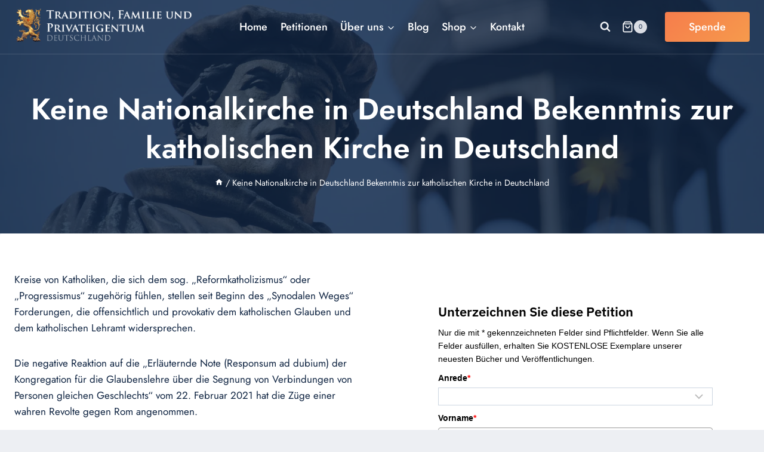

--- FILE ---
content_type: text/javascript;charset=UTF-8
request_url: https://tfpdeutschland.activehosted.com/f/embed.php?static=0&id=10&697116D7E76FC&nostyles=0&preview=0
body_size: 10747
content:
window.cfields = {"10":"anrede","3":"strasse","4":"hnr","5":"plz","6":"ort","9":"land","11":"sourceweb","12":"zustimmung_tfp"};
window._show_thank_you = function(id, message, trackcmp_url, email) {
    var form = document.getElementById('_form_' + id + '_'), thank_you = form.querySelector('._form-thank-you');
    form.querySelector('._form-content').style.display = 'none';
    thank_you.innerHTML = message;
    thank_you.style.display = 'block';
    const vgoAlias = typeof visitorGlobalObjectAlias === 'undefined' ? 'vgo' : visitorGlobalObjectAlias;
    var visitorObject = window[vgoAlias];
    if (email && typeof visitorObject !== 'undefined') {
        visitorObject('setEmail', email);
        visitorObject('update');
    } else if (typeof(trackcmp_url) != 'undefined' && trackcmp_url) {
        // Site tracking URL to use after inline form submission.
        _load_script(trackcmp_url);
    }
    if (typeof window._form_callback !== 'undefined') window._form_callback(id);
    thank_you.setAttribute('tabindex', '-1');
    thank_you.focus();
};
window._show_unsubscribe = function(id, message, trackcmp_url, email) {
    var form = document.getElementById('_form_' + id + '_'), unsub = form.querySelector('._form-thank-you');
    var branding = form.querySelector('._form-branding');
    if (branding) {
        branding.style.display = 'none';
    }
    form.querySelector('._form-content').style.display = 'none';
    unsub.style.display = 'block';
    form.insertAdjacentHTML('afterend', message)
    const vgoAlias = typeof visitorGlobalObjectAlias === 'undefined' ? 'vgo' : visitorGlobalObjectAlias;
    var visitorObject = window[vgoAlias];
    if (email && typeof visitorObject !== 'undefined') {
        visitorObject('setEmail', email);
        visitorObject('update');
    } else if (typeof(trackcmp_url) != 'undefined' && trackcmp_url) {
        // Site tracking URL to use after inline form submission.
        _load_script(trackcmp_url);
    }
    if (typeof window._form_callback !== 'undefined') window._form_callback(id);
};
window._show_error = function(id, message, html) {
    var form = document.getElementById('_form_' + id + '_'),
        err = document.createElement('div'),
        button = form.querySelector('button[type="submit"]'),
        old_error = form.querySelector('._form_error');
    if (old_error) old_error.parentNode.removeChild(old_error);
    err.innerHTML = message;
    err.className = '_error-inner _form_error _no_arrow';
    var wrapper = document.createElement('div');
    wrapper.className = '_form-inner _show_be_error';
    wrapper.appendChild(err);
    button.parentNode.insertBefore(wrapper, button);
    var submitButton = form.querySelector('[id^="_form"][id$="_submit"]');
    submitButton.disabled = false;
    submitButton.classList.remove('processing');
    if (html) {
        var div = document.createElement('div');
        div.className = '_error-html';
        div.innerHTML = html;
        err.appendChild(div);
    }
};
window._show_pc_confirmation = function(id, header, detail, show, email) {
    var form = document.getElementById('_form_' + id + '_'), pc_confirmation = form.querySelector('._form-pc-confirmation');
    if (pc_confirmation.style.display === 'none') {
        form.querySelector('._form-content').style.display = 'none';
        pc_confirmation.innerHTML = "<div class='_form-title'>" + header + "</div>" + "<p>" + detail + "</p>" +
        "<button class='_submit' id='hideButton'>Einstellungen verwalten</button>";
        pc_confirmation.style.display = 'block';
        var mp = document.querySelector('input[name="mp"]');
        mp.value = '0';
    } else {
        form.querySelector('._form-content').style.display = 'inline';
        pc_confirmation.style.display = 'none';
    }

    var hideButton = document.getElementById('hideButton');
    // Add event listener to the button
    hideButton.addEventListener('click', function() {
        var submitButton = document.querySelector('#_form_10_submit');
        submitButton.disabled = false;
        submitButton.classList.remove('processing');
        var mp = document.querySelector('input[name="mp"]');
        mp.value = '1';
        const cacheBuster = new URL(window.location.href);
        cacheBuster.searchParams.set('v', new Date().getTime());
        window.location.href = cacheBuster.toString();
    });

    const vgoAlias = typeof visitorGlobalObjectAlias === 'undefined' ? 'vgo' : visitorGlobalObjectAlias;
    var visitorObject = window[vgoAlias];
    if (email && typeof visitorObject !== 'undefined') {
        visitorObject('setEmail', email);
        visitorObject('update');
    } else if (typeof(trackcmp_url) != 'undefined' && trackcmp_url) {
        // Site tracking URL to use after inline form submission.
        _load_script(trackcmp_url);
    }
    if (typeof window._form_callback !== 'undefined') window._form_callback(id);
};
window._load_script = function(url, callback, isSubmit) {
    var head = document.querySelector('head'), script = document.createElement('script'), r = false;
    var submitButton = document.querySelector('#_form_10_submit');
    script.charset = 'utf-8';
    script.src = url;
    if (callback) {
        script.onload = script.onreadystatechange = function() {
            if (!r && (!this.readyState || this.readyState == 'complete')) {
                r = true;
                callback();
            }
        };
    }
    script.onerror = function() {
        if (isSubmit) {
            if (script.src.length > 10000) {
                _show_error("697116D9C75A6", "Ihre Übermittlung konnte nicht gesendet werden. Bitte kürzen Sie Ihre Antworten und versuche es erneut.");
            } else {
                _show_error("697116D9C75A6", "Ihre Übermittlung konnte nicht gesendet werden. Bitte versuchen Sie es erneut.");
            }
            submitButton.disabled = false;
            submitButton.classList.remove('processing');
        }
    }

    head.appendChild(script);
};
(function() {
    var iti;
    if (window.location.search.search("excludeform") !== -1) return false;
    var getCookie = function(name) {
        var match = document.cookie.match(new RegExp('(^|; )' + name + '=([^;]+)'));
        return match ? match[2] : localStorage.getItem(name);
    }
    var setCookie = function(name, value) {
        var now = new Date();
        var time = now.getTime();
        var expireTime = time + 1000 * 60 * 60 * 24 * 365;
        now.setTime(expireTime);
        document.cookie = name + '=' + value + '; expires=' + now + ';path=/; Secure; SameSite=Lax;';
        localStorage.setItem(name, value);
    }
    var addEvent = function(element, event, func) {
        if (element.addEventListener) {
            element.addEventListener(event, func);
        } else {
            var oldFunc = element['on' + event];
            element['on' + event] = function() {
                oldFunc.apply(this, arguments);
                func.apply(this, arguments);
            };
        }
    }
    var _removed = false;
    var _form_output = '\<style\>@import url(https:\/\/fonts.bunny.net\/css?family=ibm-plex-sans:400,600);\<\/style\>\<style\>\n#_form_697116D9C75A6_{font-size:14px;line-height:1.6;font-family:arial, helvetica, sans-serif;margin:0}._form_hide{display:none;visibility:hidden}._form_show{display:block;visibility:visible}#_form_697116D9C75A6_._form-top{top:0}#_form_697116D9C75A6_._form-bottom{bottom:0}#_form_697116D9C75A6_._form-left{left:0}#_form_697116D9C75A6_._form-right{right:0}#_form_697116D9C75A6_ input[type=\"text\"],#_form_697116D9C75A6_ input[type=\"tel\"],#_form_697116D9C75A6_ input[type=\"date\"],#_form_697116D9C75A6_ textarea{padding:6px;height:auto;border:#979797 1px solid;border-radius:4px;color:#000 !important;font-size:14px;-webkit-box-sizing:border-box;-moz-box-sizing:border-box;box-sizing:border-box}#_form_697116D9C75A6_ textarea{resize:none}#_form_697116D9C75A6_ ._submit{-webkit-appearance:none;cursor:pointer;font-family:arial, sans-serif;font-size:14px;text-align:center;background:#004CFF !important;border:0 !important;-moz-border-radius:4px !important;-webkit-border-radius:4px !important;border-radius:4px !important;color:#FFFFFF !important;padding:10px !important}#_form_697116D9C75A6_ ._submit:disabled{cursor:not-allowed;opacity:0.4}#_form_697116D9C75A6_ ._submit.processing{position:relative}#_form_697116D9C75A6_ ._submit.processing::before{content:\"\";width:1em;height:1em;position:absolute;z-index:1;top:50%;left:50%;border:double 3px transparent;border-radius:50%;background-image:linear-gradient(#004CFF, #004CFF), conic-gradient(#004CFF, #FFFFFF);background-origin:border-box;background-clip:content-box, border-box;animation:1200ms ease 0s infinite normal none running _spin}#_form_697116D9C75A6_ ._submit.processing::after{content:\"\";position:absolute;top:0;bottom:0;left:0;right:0}@keyframes _spin{0%{transform:translate(-50%, -50%) rotate(90deg)}100%{transform:translate(-50%, -50%) rotate(450deg)}}#_form_697116D9C75A6_ ._close-icon{cursor:pointer;background-image:url(\"https:\/\/d226aj4ao1t61q.cloudfront.net\/esfkyjh1u_forms-close-dark.png\");background-repeat:no-repeat;background-size:14.2px 14.2px;position:absolute;display:block;top:11px;right:9px;overflow:hidden;width:16.2px;height:16.2px}#_form_697116D9C75A6_ ._close-icon:before{position:relative}#_form_697116D9C75A6_ ._form-body{margin-bottom:30px}#_form_697116D9C75A6_ ._form-image-left{width:150px;float:left}#_form_697116D9C75A6_ ._form-content-right{margin-left:164px}#_form_697116D9C75A6_ ._form-branding{color:#fff;font-size:10px;clear:both;text-align:left;margin-top:30px;font-weight:100}#_form_697116D9C75A6_ ._form-branding ._logo{display:block;width:130px;height:14px;margin-top:6px;background-image:url(\"https:\/\/d226aj4ao1t61q.cloudfront.net\/hh9ujqgv5_aclogo_li.png\");background-size:130px auto;background-repeat:no-repeat}#_form_697116D9C75A6_ .form-sr-only{position:absolute;width:1px;height:1px;padding:0;margin:-1px;overflow:hidden;clip:rect(0, 0, 0, 0);border:0}#_form_697116D9C75A6_ ._form-label,#_form_697116D9C75A6_ ._form_element ._form-label{font-weight:bold;margin-bottom:5px;display:block}#_form_697116D9C75A6_._dark ._form-branding{color:#333}#_form_697116D9C75A6_._dark ._form-branding ._logo{background-image:url(\"https:\/\/d226aj4ao1t61q.cloudfront.net\/jftq2c8s_aclogo_dk.png\")}#_form_697116D9C75A6_ ._form_element{position:relative;margin-bottom:10px;font-size:0;max-width:100%}#_form_697116D9C75A6_ ._form_element *{font-size:14px}#_form_697116D9C75A6_ ._form_element._clear{clear:both;width:100%;float:none}#_form_697116D9C75A6_ ._form_element._clear:after{clear:left}#_form_697116D9C75A6_ ._form_element input[type=\"text\"],#_form_697116D9C75A6_ ._form_element input[type=\"date\"],#_form_697116D9C75A6_ ._form_element select,#_form_697116D9C75A6_ ._form_element textarea:not(.g-recaptcha-response){display:block;width:100%;-webkit-box-sizing:border-box;-moz-box-sizing:border-box;box-sizing:border-box;font-family:inherit}#_form_697116D9C75A6_ ._field-wrapper{position:relative}#_form_697116D9C75A6_ ._inline-style{float:left}#_form_697116D9C75A6_ ._inline-style input[type=\"text\"]{width:150px}#_form_697116D9C75A6_ ._inline-style:not(._clear){margin-right:20px}#_form_697116D9C75A6_ ._form_element img._form-image{max-width:100%}#_form_697116D9C75A6_ ._form_element ._form-fieldset{border:0;padding:0.01em 0 0 0;margin:0;min-width:0}#_form_697116D9C75A6_ ._clear-element{clear:left}#_form_697116D9C75A6_ ._full_width{width:100%}#_form_697116D9C75A6_ ._form_full_field{display:block;width:100%;margin-bottom:10px}#_form_697116D9C75A6_ input[type=\"text\"]._has_error,#_form_697116D9C75A6_ textarea._has_error{border:#F37C7B 1px solid}#_form_697116D9C75A6_ input[type=\"checkbox\"]._has_error{outline:#F37C7B 1px solid}#_form_697116D9C75A6_ ._show_be_error{float:left}#_form_697116D9C75A6_ ._error{display:block;position:absolute;font-size:14px;z-index:10000001}#_form_697116D9C75A6_ ._error._above{padding-bottom:4px;bottom:39px;right:0}#_form_697116D9C75A6_ ._error._below{padding-top:8px;top:100%;right:0}#_form_697116D9C75A6_ ._error._above ._error-arrow{bottom:-4px;right:15px;border-left:8px solid transparent;border-right:8px solid transparent;border-top:8px solid #FFDDDD}#_form_697116D9C75A6_ ._error._below ._error-arrow{top:0;right:15px;border-left:8px solid transparent;border-right:8px solid transparent;border-bottom:8px solid #FFDDDD}#_form_697116D9C75A6_ ._error-inner{padding:12px 12px 12px 36px;background-color:#FFDDDD;background-image:url(\"data:image\/svg+xml,%3Csvg width=\'16\' height=\'16\' viewBox=\'0 0 16 16\' fill=\'none\' xmlns=\'http:\/\/www.w3.org\/2000\/svg\'%3E%3Cpath fill-rule=\'evenodd\' clip-rule=\'evenodd\' d=\'M16 8C16 12.4183 12.4183 16 8 16C3.58172 16 0 12.4183 0 8C0 3.58172 3.58172 0 8 0C12.4183 0 16 3.58172 16 8ZM9 3V9H7V3H9ZM9 13V11H7V13H9Z\' fill=\'%23CA0000\'\/%3E%3C\/svg%3E\");background-repeat:no-repeat;background-position:12px center;font-size:14px;font-family:arial, sans-serif;font-weight:600;line-height:16px;color:#000;text-align:center;text-decoration:none;-webkit-border-radius:4px;-moz-border-radius:4px;border-radius:4px;box-shadow:0 1px 4px rgba(31, 33, 41, 0.298295)}@media only screen and (max-width:319px){#_form_697116D9C75A6_ ._error-inner{padding:7px 7px 7px 25px;font-size:12px;line-height:12px;background-position:4px center;max-width:100px;white-space:nowrap;overflow:hidden;text-overflow:ellipsis}}#_form_697116D9C75A6_ ._error-inner._form_error{margin-bottom:5px;text-align:left}#_form_697116D9C75A6_ ._button-wrapper ._error-inner._form_error{position:static}#_form_697116D9C75A6_ ._error-inner._no_arrow{margin-bottom:10px}#_form_697116D9C75A6_ ._error-arrow{position:absolute;width:0;height:0}#_form_697116D9C75A6_ ._error-html{margin-bottom:10px}.pika-single{z-index:10000001 !important}#_form_697116D9C75A6_ input[type=\"text\"].datetime_date{width:69%;display:inline}#_form_697116D9C75A6_ select.datetime_time{width:29%;display:inline;height:32px}#_form_697116D9C75A6_ input[type=\"date\"].datetime_date{width:69%;display:inline-flex}#_form_697116D9C75A6_ input[type=\"time\"].datetime_time{width:29%;display:inline-flex}@media (min-width:320px) and (max-width:667px){::-webkit-scrollbar{display:none}#_form_697116D9C75A6_{margin:0;width:100%;min-width:100%;max-width:100%;box-sizing:border-box}#_form_697116D9C75A6_ *{-webkit-box-sizing:border-box;-moz-box-sizing:border-box;box-sizing:border-box;font-size:1em}#_form_697116D9C75A6_ ._form-content{margin:0;width:100%}#_form_697116D9C75A6_ ._form-inner{display:block;min-width:100%}#_form_697116D9C75A6_ ._form-title,#_form_697116D9C75A6_ ._inline-style{margin-top:0;margin-right:0;margin-left:0}#_form_697116D9C75A6_ ._form-title{font-size:1.2em}#_form_697116D9C75A6_ ._form_element{margin:0 0 20px;padding:0;width:100%}#_form_697116D9C75A6_ ._form-element,#_form_697116D9C75A6_ ._inline-style,#_form_697116D9C75A6_ input[type=\"text\"],#_form_697116D9C75A6_ label,#_form_697116D9C75A6_ p,#_form_697116D9C75A6_ textarea:not(.g-recaptcha-response){float:none;display:block;width:100%}#_form_697116D9C75A6_ ._row._checkbox-radio label{display:inline}#_form_697116D9C75A6_ ._row,#_form_697116D9C75A6_ p,#_form_697116D9C75A6_ label{margin-bottom:0.7em;width:100%}#_form_697116D9C75A6_ ._row input[type=\"checkbox\"],#_form_697116D9C75A6_ ._row input[type=\"radio\"]{margin:0 !important;vertical-align:middle !important}#_form_697116D9C75A6_ ._row input[type=\"checkbox\"]+span label{display:inline}#_form_697116D9C75A6_ ._row span label{margin:0 !important;width:initial !important;vertical-align:middle !important}#_form_697116D9C75A6_ ._form-image{max-width:100%;height:auto !important}#_form_697116D9C75A6_ input[type=\"text\"]{padding-left:10px;padding-right:10px;font-size:16px;line-height:1.3em;-webkit-appearance:none}#_form_697116D9C75A6_ input[type=\"radio\"],#_form_697116D9C75A6_ input[type=\"checkbox\"]{display:inline-block;width:1.3em;height:1.3em;font-size:1em;margin:0 0.3em 0 0;vertical-align:baseline}#_form_697116D9C75A6_ button[type=\"submit\"]{padding:20px;font-size:1.5em}#_form_697116D9C75A6_ ._inline-style{margin:20px 0 0 !important}#_form_697116D9C75A6_ ._inline-style input[type=\"text\"]{width:100%}}#_form_697116D9C75A6_ .sms_consent_checkbox{position:relative;width:100%;display:flex;align-items:flex-start;padding:20px 0}#_form_697116D9C75A6_ .sms_consent_checkbox input[type=\"checkbox\"]{float:left;margin:5px 10px 10px 0}#_form_697116D9C75A6_ .sms_consent_checkbox .sms_consent_message{display:inline;float:left;text-align:left;margin-bottom:10px;font-size:14px;color:#7D8799}#_form_697116D9C75A6_ .sms_consent_checkbox .sms_consent_message.sms_consent_mini{width:90%}#_form_697116D9C75A6_ .sms_consent_checkbox ._error._above{right:auto;bottom:0}#_form_697116D9C75A6_ .sms_consent_checkbox ._error._above ._error-arrow{right:auto;left:5px}@media (min-width:320px) and (max-width:667px){#_form_697116D9C75A6_ .sms_consent_checkbox ._error._above{top:-30px;left:0;bottom:auto}}#_form_697116D9C75A6_ .field-required{color:#FF0000}#_form_697116D9C75A6_{position:relative;text-align:left;margin:25px auto 0;padding-top:20px;padding-right:20px;padding-bottom:20px;padding-left:20px;-webkit-box-sizing:border-box;-moz-box-sizing:border-box;box-sizing:border-box;background:#FFFFFF !important;border:0;max-width:500px;-moz-border-radius:0px !important;-webkit-border-radius:0px !important;border-radius:0px !important;color:#000000}#_form_697116D9C75A6_ ._show_be_error{min-width:100%}#_form_697116D9C75A6_._inline-form ._form-title{font-family:\"IBM Plex Sans\", Helvetica, sans-serif;font-size:22px;line-height:normal;font-weight:600;color:#000000 !important;margin-bottom:0;display:block}#_form_697116D9C75A6_._inline-form ._form-branding{font-family:\"IBM Plex Sans\", Helvetica, sans-serif;font-size:13px;font-weight:100;font-style:normal;text-decoration:none}#_form_697116D9C75A6_:before,#_form_697116D9C75A6_:after{content:\" \";display:table}#_form_697116D9C75A6_:after{clear:both}#_form_697116D9C75A6_._inline-style{width:auto;display:inline-block}#_form_697116D9C75A6_._inline-style input[type=\"text\"],#_form_697116D9C75A6_._inline-style input[type=\"date\"]{padding:10px 12px}#_form_697116D9C75A6_._inline-style button._inline-style{position:relative;top:27px}#_form_697116D9C75A6_._inline-style p{margin:0}#_form_697116D9C75A6_._inline-style ._button-wrapper{position:relative;margin:16px 12.5px 0 20px}#_form_697116D9C75A6_._inline-style ._button-wrapper:not(._clear){margin:0}#_form_697116D9C75A6_ ._form-thank-you{position:relative;left:0;right:0;text-align:center;font-size:18px}#_form_697116D9C75A6_ ._form-pc-confirmation ._submit{margin-top:16px}@media (min-width:320px) and (max-width:667px){#_form_697116D9C75A6_._inline-form._inline-style ._inline-style._button-wrapper{margin-top:20px !important;margin-left:0 !important}}#_form_697116D9C75A6_ .iti{width:100%}#_form_697116D9C75A6_ .iti.iti--allow-dropdown.iti--separate-dial-code{width:100%}#_form_697116D9C75A6_ .iti input{width:100%;border:#979797 1px solid;border-radius:4px}#_form_697116D9C75A6_ .iti--separate-dial-code .iti__selected-flag{background-color:#FFFFFF;border-radius:4px}#_form_697116D9C75A6_ .iti--separate-dial-code .iti__selected-flag:hover{background-color:rgba(0, 0, 0, 0.05)}#_form_697116D9C75A6_ .iti__country-list{border-radius:4px;margin-top:4px;min-width:460px}#_form_697116D9C75A6_ .iti__country-list--dropup{margin-bottom:4px}#_form_697116D9C75A6_ .phone-error-hidden{display:none}#_form_697116D9C75A6_ .phone-error{color:#E40E49}#_form_697116D9C75A6_ .phone-input-error{border:1px solid #E40E49 !important}#_form_697116D9C75A6_._inline-form ._form-content ._form-list-subscriptions-field fieldset{margin:0;margin-bottom:1.1428571429em;border:none;padding:0}#_form_697116D9C75A6_._inline-form ._form-content ._form-list-subscriptions-field fieldset:last-child{margin-bottom:0}#_form_697116D9C75A6_._inline-form ._form-content ._form-list-subscriptions-field legend{margin-bottom:1.1428571429em}#_form_697116D9C75A6_._inline-form ._form-content ._form-list-subscriptions-field label{display:flex;align-items:flex-start;justify-content:flex-start;margin-bottom:0.8571428571em}#_form_697116D9C75A6_._inline-form ._form-content ._form-list-subscriptions-field label:last-child{margin-bottom:0}#_form_697116D9C75A6_._inline-form ._form-content ._form-list-subscriptions-field input{margin:0;margin-right:8px}#_form_697116D9C75A6_._inline-form ._form-content ._form-list-subscriptions-field ._form-checkbox-option-label{display:block;font-weight:400;margin-top:-4px}#_form_697116D9C75A6_._inline-form ._form-content ._form-list-subscriptions-field ._form-checkbox-option-label-with-description{display:block;font-weight:700;margin-top:-4px}#_form_697116D9C75A6_._inline-form ._form-content ._form-list-subscriptions-field ._form-checkbox-option-description{margin:0;font-size:0.8571428571em}#_form_697116D9C75A6_._inline-form ._form-content ._form-list-subscriptions-field ._form-subscriptions-unsubscribe-all-description{line-height:normal;margin-top:-2px}\<\/style\>\n\<form method=\"POST\" action=\"https://tfpdeutschland.activehosted.com\/proc.php\" id=\"_form_697116D9C75A6_\" class=\"_form _form_10 _inline-form  _dark\" novalidate data-styles-version=\"5\"\>\n    \<input type=\"hidden\" name=\"u\" value=\"697116D9C75A6\" \/\>\n    \<input type=\"hidden\" name=\"f\" value=\"10\" \/\>\n    \<input type=\"hidden\" name=\"s\" \/\>\n    \<input type=\"hidden\" name=\"c\" value=\"0\" \/\>\n    \<input type=\"hidden\" name=\"m\" value=\"0\" \/\>\n    \<input type=\"hidden\" name=\"act\" value=\"sub\" \/\>\n    \<input type=\"hidden\" name=\"v\" value=\"2\" \/\>\n    \<input type=\"hidden\" name=\"or\" value=\"a697a103-fc9e-4f1e-9848-81f2c1aa46dd\" \/\>\n    \<div class=\"_form-content\"\>\n                            \<div class=\"_form_element _x37654605 _full_width _clear\" \>\n                            \<h2 class=\"_form-title\"\>Unterzeichnen Sie diese Petition\<\/h2\>\n                    \<\/div\>\n                            \<div class=\"_form_element _x74355822 _full_width _clear\" \>\n                            \<div class=\"_html-code\"\>\<p\>Nur die mit * gekennzeichneten Felder sind Pflichtfelder. Wenn Sie alle Felder ausfüllen, erhalten Sie KOSTENLOSE Exemplare unserer neuesten Bücher und Veröffentlichungen.\<\/p\>\<\/div\>\n                    \<\/div\>\n                            \<div class=\"_form_element _x46106773 _full_width \" \>\n                            \<label for=\"field[10]\" class=\"_form-label\"\>\n                                            Anrede\<span class=\"field-required\"\>*\<\/span\>                                    \<\/label\>\n                \<div class=\"_field-wrapper\"\>\n                    \<select name=\"field[10]\" id=\"field[10]\" required\>\n                        \<option selected\>\<\/option\>\n                                                                                                                                            \<option value=\"Herr\" \>\n                                    Herr                                \<\/option\>\n                                                                                            \<option value=\"Frau\" \>\n                                    Frau                                \<\/option\>\n                                                \<\/select\>\n                \<\/div\>\n                    \<\/div\>\n                            \<div class=\"_form_element _x14264147 _full_width \" \>\n                            \<label for=\"firstname\" class=\"_form-label\"\>\n                                            Vorname\<span class=\"field-required\"\>*\<\/span\>                                    \<\/label\>\n                \<div class=\"_field-wrapper\"\>\n                    \<input type=\"text\" id=\"firstname\" name=\"firstname\" placeholder=\"Geben Sie Ihren Vornamen ein\" required\/\>\n                \<\/div\>\n                    \<\/div\>\n                            \<div class=\"_form_element _x10404103 _full_width \" \>\n                            \<label for=\"lastname\" class=\"_form-label\"\>\n                                            Nachname\<span class=\"field-required\"\>*\<\/span\>                                    \<\/label\>\n                \<div class=\"_field-wrapper\"\>\n                    \<input type=\"text\" id=\"lastname\" name=\"lastname\" placeholder=\"Geben Sie Ihren Nachnamen ein\" required\/\>\n                \<\/div\>\n                    \<\/div\>\n                            \<div class=\"_form_element _x29839599 _full_width \" \>\n                            \<label for=\"email\" class=\"_form-label\"\>\n                                            Email\<span class=\"field-required\"\>*\<\/span\>                                    \<\/label\>\n                \<div class=\"_field-wrapper\"\>\n                    \<input type=\"text\" id=\"email\" name=\"email\" placeholder=\"Geben Sie Ihre E-Mail ein\" required\/\>\n                \<\/div\>\n                    \<\/div\>\n                            \<div class=\"_form_element _x00626937 _full_width \" \>\n                            \<label for=\"field[3]\" class=\"_form-label\"\>\n                                            Strasse                                    \<\/label\>\n                \<div class=\"_field-wrapper\"\>\n                    \<input type=\"text\" id=\"field[3]\" name=\"field[3]\" value=\"\" placeholder=\"Geben Sie Ihren Straßennamen ein\" \/\>\n                \<\/div\>\n                    \<\/div\>\n                            \<div class=\"_form_element _x03829193 _full_width \" \>\n                            \<label for=\"field[4]\" class=\"_form-label\"\>\n                                            Hnr.                                    \<\/label\>\n                \<div class=\"_field-wrapper\"\>\n                    \<input type=\"text\" id=\"field[4]\" name=\"field[4]\" value=\"\" placeholder=\"Geben Sie Ihre Hausnummer ein\" \/\>\n                \<\/div\>\n                    \<\/div\>\n                            \<div class=\"_form_element _x06435213 _full_width \" \>\n                            \<label for=\"field[5]\" class=\"_form-label\"\>\n                                            PLZ                                     \<\/label\>\n                \<div class=\"_field-wrapper\"\>\n                    \<input type=\"text\" id=\"field[5]\" name=\"field[5]\" value=\"\" placeholder=\"Geben Sie Ihre PLZ ein\" \/\>\n                \<\/div\>\n                    \<\/div\>\n                            \<div class=\"_form_element _x04875686 _full_width \" \>\n                            \<label for=\"field[6]\" class=\"_form-label\"\>\n                                            Ort\<span class=\"field-required\"\>*\<\/span\>                                    \<\/label\>\n                \<div class=\"_field-wrapper\"\>\n                    \<input type=\"text\" id=\"field[6]\" name=\"field[6]\" value=\"\" placeholder=\"Geben Sie Ihren Stadtnamen ein\" required\/\>\n                \<\/div\>\n                    \<\/div\>\n                            \<div class=\"_form_element _x12288898 _full_width \" \>\n                            \<label for=\"field[9]\" class=\"_form-label\"\>\n                                            Land\<span class=\"field-required\"\>*\<\/span\>                                    \<\/label\>\n                \<div class=\"_field-wrapper\"\>\n                    \<input type=\"text\" id=\"field[9]\" name=\"field[9]\" value=\"\" placeholder=\"\" required\/\>\n                \<\/div\>\n                    \<\/div\>\n                            \<div class=\"_form_element _x89409918 _full_width \" \>\n                            \<label for=\"phone\" class=\"_form-label\"\>\n                                            Phone                                    \<\/label\>\n                \<div class=\"_field-wrapper\"\>\n                    \<input type=\"text\" id=\"phone\" name=\"phone\" placeholder=\"Geben Sie Ihre Rufnummer ein\" \/\>\n                \<\/div\>\n                    \<\/div\>\n                            \<div class=\"_form_element _x76606230 _full_width \" \>\n                            \<input type=\"hidden\" name=\"field[11]\" value=\"\" \/\>\n                    \<\/div\>\n                            \<div class=\"_form_element _x34534290 _full_width \" \>\n                            \<fieldset class=\"_form-fieldset\"\>\n                    \<div class=\"_row\"\>\n                        \<legend for=\"field[12][]\" class=\"_form-label\"\>\n                                                            Zustimmung TFP\<span class=\"field-required\"\>*\<\/span\>                                                    \<\/legend\>\n                    \<\/div\>\n                    \<input data-autofill=\"false\" type=\"hidden\" id=\"field[12][]\" name=\"field[12][]\" value=\"~|\"\>\n                                                                                                                        \<div class=\"_row _checkbox-radio\"\>\n                                \<input id=\"field_12JA, ich will teilnehmen an der grossen Aktion zu Verteidigung der katholischen Kirche in Deutschland. Deshalb willige ich ein, von der TFP e.V. per Post, Telefon oder E-Mail für weitere Aktionen kontaktiert zu werden.\" type=\"checkbox\" name=\"field[12][]\"\n                                       value=\"JA, ich will teilnehmen an der grossen Aktion zu Verteidigung der katholischen Kirche in Deutschland. Deshalb willige ich ein, von der TFP e.V. per Post, Telefon oder E-Mail für weitere Aktionen kontaktiert zu werden.\" class=\"any\"                                                                                required                                \>\n                                \<span\>\n                                    \<label for=\"field_12JA, ich will teilnehmen an der grossen Aktion zu Verteidigung der katholischen Kirche in Deutschland. Deshalb willige ich ein, von der TFP e.V. per Post, Telefon oder E-Mail für weitere Aktionen kontaktiert zu werden.\"\>\n                                        JA, ich will teilnehmen an der grossen Aktion zu Verteidigung der katholischen Kirche in Deutschland. Deshalb willige ich ein, von der TFP e.V. per Post, Telefon oder E-Mail für weitere Aktionen kontaktiert zu werden.                                    \<\/label\>\n                                \<\/span\>\n                            \<\/div\>\n                                        \<\/fieldset\>\n                    \<\/div\>\n            \n                                    \<div class=\"_button-wrapper _full_width\"\>\n                \<button id=\"_form_10_submit\" class=\"_submit\" type=\"submit\"\>Abschicken\<\/button\>\n            \<\/div\>\n                \<div class=\"_clear-element\"\>\<\/div\>\n    \<\/div\>\n    \<div class=\"_form-thank-you\" style=\"display:none;\"\>\<\/div\>\n    \<\/form\>\n';
            var _form_element = null, _form_elements = document.querySelectorAll('._form_10');
        for (var fe = 0; fe < _form_elements.length; fe++) {
            _form_element = _form_elements[fe];
            if (_form_element.innerHTML.trim() === '') break;
            _form_element = null;
        }
        if (!_form_element) {
            _form_element = document.createElement('div');
            if (!document.body) { document.firstChild.appendChild(document.createElement('body')); }
            document.body.appendChild(_form_element);
        }
        _form_element.innerHTML = _form_output;
        var form_to_submit = document.getElementById('_form_697116D9C75A6_');
    var allInputs = form_to_submit.querySelectorAll('input, select, textarea'), tooltips = [], submitted = false;

    var getUrlParam = function(name) {
        if (name.toLowerCase() !== 'email') {
            var params = new URLSearchParams(window.location.search);
            return params.get(name) || false;
        }
        // email is a special case because a plus is valid in the email address
        var qString = window.location.search;
        if (!qString) {
            return false;
        }
        var parameters = qString.substr(1).split('&');
        for (var i = 0; i < parameters.length; i++) {
            var parameter = parameters[i].split('=');
            if (parameter[0].toLowerCase() === 'email') {
                return parameter[1] === undefined ? true : decodeURIComponent(parameter[1]);
            }
        }
        return false;
    };

    var acctDateFormat = "%m/%d/%Y";
    var getNormalizedDate = function(date, acctFormat) {
        var decodedDate = decodeURIComponent(date);
        if (acctFormat && acctFormat.match(/(%d|%e).*%m/gi) !== null) {
            return decodedDate.replace(/(\d{2}).*(\d{2}).*(\d{4})/g, '$3-$2-$1');
        } else if (Date.parse(decodedDate)) {
            var dateObj = new Date(decodedDate);
            var year = dateObj.getFullYear();
            var month = dateObj.getMonth() + 1;
            var day = dateObj.getDate();
            return `${year}-${month < 10 ? `0${month}` : month}-${day < 10 ? `0${day}` : day}`;
        }
        return false;
    };

    var getNormalizedTime = function(time) {
        var hour, minutes;
        var decodedTime = decodeURIComponent(time);
        var timeParts = Array.from(decodedTime.matchAll(/(\d{1,2}):(\d{1,2})\W*([AaPp][Mm])?/gm))[0];
        if (timeParts[3]) { // 12 hour format
            var isPM = timeParts[3].toLowerCase() === 'pm';
            if (isPM) {
                hour = parseInt(timeParts[1]) === 12 ? '12' : `${parseInt(timeParts[1]) + 12}`;
            } else {
                hour = parseInt(timeParts[1]) === 12 ? '0' : timeParts[1];
            }
        } else { // 24 hour format
            hour = timeParts[1];
        }
        var normalizedHour = parseInt(hour) < 10 ? `0${parseInt(hour)}` : hour;
        var minutes = timeParts[2];
        return `${normalizedHour}:${minutes}`;
    };

    for (var i = 0; i < allInputs.length; i++) {
        var regexStr = "field\\[(\\d+)\\]";
        var results = new RegExp(regexStr).exec(allInputs[i].name);
        if (results != undefined) {
            allInputs[i].dataset.name = allInputs[i].name.match(/\[time\]$/)
                ? `${window.cfields[results[1]]}_time`
                : window.cfields[results[1]];
        } else {
            allInputs[i].dataset.name = allInputs[i].name;
        }
        var fieldVal = getUrlParam(allInputs[i].dataset.name);

        if (fieldVal) {
            if (allInputs[i].dataset.autofill === "false") {
                continue;
            }
            if (allInputs[i].type == "radio" || allInputs[i].type == "checkbox") {
                if (allInputs[i].value == fieldVal) {
                    allInputs[i].checked = true;
                }
            } else if (allInputs[i].type == "date") {
                allInputs[i].value = getNormalizedDate(fieldVal, acctDateFormat);
            } else if (allInputs[i].type == "time") {
                allInputs[i].value = getNormalizedTime(fieldVal);
            } else {
                allInputs[i].value = fieldVal;
            }
        }
    }

    var remove_tooltips = function() {
        for (var i = 0; i < tooltips.length; i++) {
            tooltips[i].tip.parentNode.removeChild(tooltips[i].tip);
        }
        tooltips = [];
    };
    var remove_tooltip = function(elem) {
        for (var i = 0; i < tooltips.length; i++) {
            if (tooltips[i].elem === elem) {
                tooltips[i].tip.parentNode.removeChild(tooltips[i].tip);
                tooltips.splice(i, 1);
                return;
            }
        }
    };
    var create_tooltip = function(elem, text) {
        var tooltip = document.createElement('div'),
            arrow = document.createElement('div'),
            inner = document.createElement('div'), new_tooltip = {};
        tooltip.id = `${elem.id}-error`;
        tooltip.setAttribute('role', 'alert')
        if (elem.type != 'radio' && (elem.type != 'checkbox' || elem.name === 'sms_consent')) {
            tooltip.className = '_error';
            arrow.className = '_error-arrow';
            inner.className = '_error-inner';
            inner.innerHTML = text;
            tooltip.appendChild(arrow);
            tooltip.appendChild(inner);
            elem.parentNode.appendChild(tooltip);
        } else {
            tooltip.className = '_error-inner _no_arrow';
            tooltip.innerHTML = text;
            elem.parentNode.insertBefore(tooltip, elem);
            new_tooltip.no_arrow = true;
        }
        new_tooltip.tip = tooltip;
        new_tooltip.elem = elem;
        tooltips.push(new_tooltip);
        return new_tooltip;
    };
    var resize_tooltip = function(tooltip) {
        var rect = tooltip.elem.getBoundingClientRect();
        var doc = document.documentElement,
            scrollPosition = rect.top - ((window.pageYOffset || doc.scrollTop)  - (doc.clientTop || 0));
        if (scrollPosition < 40) {
            tooltip.tip.className = tooltip.tip.className.replace(/ ?(_above|_below) ?/g, '') + ' _below';
        } else {
            tooltip.tip.className = tooltip.tip.className.replace(/ ?(_above|_below) ?/g, '') + ' _above';
        }
    };
    var resize_tooltips = function() {
        if (_removed) return;
        for (var i = 0; i < tooltips.length; i++) {
            if (!tooltips[i].no_arrow) resize_tooltip(tooltips[i]);
        }
    };
    var validate_field = function(elem, remove) {
        var tooltip = null, value = elem.value, no_error = true;
        remove ? remove_tooltip(elem) : false;
        elem.removeAttribute('aria-invalid');
        elem.removeAttribute('aria-describedby');
        if (elem.type != 'checkbox') elem.className = elem.className.replace(/ ?_has_error ?/g, '');
        if (elem.getAttribute('required') !== null) {
            if (elem.type == 'radio' || (elem.type == 'checkbox' && /any/.test(elem.className))) {
                var elems = form_to_submit.elements[elem.name];
                if (!(elems instanceof NodeList || elems instanceof HTMLCollection) || elems.length <= 1) {
                    no_error = elem.checked;
                }
                else {
                    no_error = false;
                    for (var i = 0; i < elems.length; i++) {
                        if (elems[i].checked) no_error = true;
                    }
                }
                if (!no_error) {
                    tooltip = create_tooltip(elem, "Bitte eine Option auswählen.");
                }
            } else if (elem.type =='checkbox') {
                var elems = form_to_submit.elements[elem.name], found = false, err = [];
                no_error = true;
                for (var i = 0; i < elems.length; i++) {
                    if (elems[i].getAttribute('required') === null) continue;
                    if (!found && elems[i] !== elem) return true;
                    found = true;
                    elems[i].className = elems[i].className.replace(/ ?_has_error ?/g, '');
                    if (!elems[i].checked) {
                        no_error = false;
                        elems[i].className = elems[i].className + ' _has_error';
                        err.push("Die Markierung von %s ist erforderlich.".replace("%s", elems[i].value));
                    }
                }
                if (!no_error) {
                    tooltip = create_tooltip(elem, err.join('<br/>'));
                }
            } else if (elem.tagName == 'SELECT') {
                var selected = true;
                if (elem.multiple) {
                    selected = false;
                    for (var i = 0; i < elem.options.length; i++) {
                        if (elem.options[i].selected) {
                            selected = true;
                            break;
                        }
                    }
                } else {
                    for (var i = 0; i < elem.options.length; i++) {
                        if (elem.options[i].selected
                            && (!elem.options[i].value
                            || (elem.options[i].value.match(/\n/g)))
                        ) {
                            selected = false;
                        }
                    }
                }
                if (!selected) {
                    elem.className = elem.className + ' _has_error';
                    no_error = false;
                    tooltip = create_tooltip(elem, "Bitte eine Option auswählen.");
                }
            } else if (value === undefined || value === null || value === '') {
                elem.className = elem.className + ' _has_error';
                no_error = false;
                tooltip = create_tooltip(elem, "Bitte füllen Sie das markierte Pflichtfeld aus.");
            }
        }
        if (no_error && elem.name == 'email') {
            if (!value.match(/^[\+_a-z0-9-'&=]+(\.[\+_a-z0-9-']+)*@[a-z0-9-]+(\.[a-z0-9-]+)*(\.[a-z]{2,})$/i)) {
                elem.className = elem.className + ' _has_error';
                no_error = false;
                tooltip = create_tooltip(elem, "Geben Sie eine gültige E-Mail-Adresse ein.");
            }
        }
        if (no_error && (elem.id == 'phone')) {
            if (elem.value.trim() && typeof iti != 'undefined' && !iti.isValidNumber()) {
                elem.className = elem.className + ' _has_error';
                no_error = false;
                tooltip = create_tooltip(elem, "Geben Sie eine gültige Telefonnummer ein.");
            }
        }
        if (no_error && /date_field/.test(elem.className)) {
            if (!value.match(/^\d\d\d\d-\d\d-\d\d$/)) {
                elem.className = elem.className + ' _has_error';
                no_error = false;
                tooltip = create_tooltip(elem, "Gültiges Datum eingeben");
            }
        }

        if (no_error && elem.name === 'sms_consent') {
            const phoneInput = document.getElementById('phone');
            const consentRequired = phoneInput.attributes.required || phoneInput.value.length > 0;
            const showError =  (consentRequired || !!elem.attributes.required) && !elem.checked;
            if (showError) {
                elem.className = elem.className + ' _has_error';
                no_error = false;
                tooltip = create_tooltip(elem, "Bitte markieren Sie dieses Feld, um fortzufahren");
            } else {
                elem.className = elem.className.replace(/ ?_has_error ?/g, '');
            }
        }
        tooltip ? resize_tooltip(tooltip) : false;
        if (!no_error && elem.hasAttribute('id')) {
            elem.setAttribute('aria-invalid', 'true');
            elem.setAttribute('aria-describedby', `${elem.id}-error`);
        }
        return no_error;
    };
    var needs_validate = function(el) {
        if(el.getAttribute('required') !== null){
            return true;
        }
        if((el.name === 'email' || el.id === 'phone' || el.id === 'sms_consent') && el.value !== ""){
            return true;
        }

        return false;
    };
    var validate_form = function(e) {
        var err = form_to_submit.querySelector('._form_error'), no_error = true;
        if (!submitted) {
            submitted = true;
            for (var i = 0, len = allInputs.length; i < len; i++) {
                var input = allInputs[i];
                if (needs_validate(input)) {
                    if (input.type == 'text' || input.type == 'number' || input.type == 'time' || input.type == 'tel') {
                        addEvent(input, 'blur', function() {
                            this.value = this.value.trim();
                            validate_field(this, true);
                        });
                        addEvent(input, 'input', function() {
                            validate_field(this, true);
                        });
                    } else if (input.type == 'radio' || input.type == 'checkbox') {
                        (function(el) {
                            function getElementsArray(name){
                                const value =  form_to_submit.elements[name];
                                if (Array.isArray(value)){
                                    return value;
                                }
                                return [value];
                            }
                            var radios = getElementsArray(el.name);
                            for (var i = 0; i < radios.length; i++) {
                                addEvent(radios[i], 'change', function() {
                                    validate_field(el, true);
                                });
                            }
                        })(input);
                    } else if (input.tagName == 'SELECT') {
                        addEvent(input, 'change', function() {
                            validate_field(this, true);
                        });
                    } else if (input.type == 'textarea'){
                        addEvent(input, 'input', function() {
                            validate_field(this, true);
                        });
                    }
                }
            }
        }
        remove_tooltips();
        for (var i = 0, len = allInputs.length; i < len; i++) {
            var elem = allInputs[i];
            if (needs_validate(elem)) {
                if (elem.tagName.toLowerCase() !== "select") {
                    elem.value = elem.value.trim();
                }
                validate_field(elem) ? true : no_error = false;
            }
        }
        if (!no_error && e) {
            e.preventDefault();
        }
        if (!no_error) {
            const firstFocusableError = form_to_submit.querySelector('._has_error:not([disabled])');
            if (firstFocusableError && typeof firstFocusableError.focus === 'function') {
                firstFocusableError.focus();
            }
        }
        resize_tooltips();
        return no_error;
    };
    addEvent(window, 'resize', resize_tooltips);
    addEvent(window, 'scroll', resize_tooltips);

    var _form_serialize = function(form){if(!form||form.nodeName!=="FORM"){return }var i,j,q=[];for(i=0;i<form.elements.length;i++){if(form.elements[i].name===""){continue}switch(form.elements[i].nodeName){case"INPUT":switch(form.elements[i].type){case"tel":q.push(form.elements[i].name+"="+encodeURIComponent(form.elements[i].previousSibling.querySelector('div.iti__selected-dial-code').innerText)+encodeURIComponent(" ")+encodeURIComponent(form.elements[i].value));break;case"text":case"number":case"date":case"time":case"hidden":case"password":case"button":case"reset":case"submit":q.push(form.elements[i].name+"="+encodeURIComponent(form.elements[i].value));break;case"checkbox":case"radio":if(form.elements[i].checked){q.push(form.elements[i].name+"="+encodeURIComponent(form.elements[i].value))}break;case"file":break}break;case"TEXTAREA":q.push(form.elements[i].name+"="+encodeURIComponent(form.elements[i].value));break;case"SELECT":switch(form.elements[i].type){case"select-one":q.push(form.elements[i].name+"="+encodeURIComponent(form.elements[i].value));break;case"select-multiple":for(j=0;j<form.elements[i].options.length;j++){if(form.elements[i].options[j].selected){q.push(form.elements[i].name+"="+encodeURIComponent(form.elements[i].options[j].value))}}break}break;case"BUTTON":switch(form.elements[i].type){case"reset":case"submit":case"button":q.push(form.elements[i].name+"="+encodeURIComponent(form.elements[i].value));break}break}}return q.join("&")};

    const formSupportsPost = false;
    var form_submit = function(e) {

        e.preventDefault();
        if (validate_form()) {
            if(form_to_submit.querySelector('input[name="phone"]') && typeof iti != 'undefined') {
                form_to_submit.querySelector('input[name="phone"]').value = iti.getNumber();
            }
            // use this trick to get the submit button & disable it using plain javascript
            var submitButton = e.target.querySelector('#_form_10_submit');
            submitButton.disabled = true;
            submitButton.classList.add('processing');
                    var serialized = _form_serialize(document.getElementById('_form_697116D9C75A6_')).replace(/%0A/g, '\\n');
            var err = form_to_submit.querySelector('._form_error');
            err ? err.parentNode.removeChild(err) : false;
            async function submitForm() {
                var formData = new FormData();
                const searchParams = new URLSearchParams(serialized);
                searchParams.forEach((value, key) => {
                    if (key !== 'hideButton') {
                        formData.append(key, value);
                    }
                });
                let request = {
                    headers: {
                        "Accept": "application/json"
                    },
                    body: formData,
                    method: "POST"
                };

                let pageUrlParams = new URLSearchParams(window.location.search);
                if (pageUrlParams.has('t')) {
                    request.headers.Authorization = 'Bearer ' + pageUrlParams.get('t');
                }
                const response = await fetch('https://tfpdeutschland.activehosted.com/proc.php?jsonp=true', request);

                return response.json();
            }
            if (formSupportsPost) {
                submitForm().then((data) => {
                    eval(data.js);
                }).catch(() => {
                    _show_error("697116D9C75A6", "Ihre Übermittlung konnte nicht gesendet werden. Bitte versuchen Sie es erneut.");
                });
            } else {
                _load_script('https://tfpdeutschland.activehosted.com/proc.php?' + serialized + '&jsonp=true', null, true);
            }
        }
        return false;
    };
    addEvent(form_to_submit, 'submit', form_submit);
})();


--- FILE ---
content_type: application/javascript
request_url: https://prism.app-us1.com/?a=89522854&u=https%3A%2F%2Ftfp-deutschland.de%2Fkeine-nationalkirche-in-deutschland-bekenntnis-zur-katholischen-kirche-in-deutschland%2F%3Fsource%3Dkeine-nationalkirche
body_size: 123
content:
window.visitorGlobalObject=window.visitorGlobalObject||window.prismGlobalObject;window.visitorGlobalObject.setVisitorId('d12d6b55-62cd-43db-83fe-5a0f4628a511', '89522854');window.visitorGlobalObject.setWhitelistedServices('tracking', '89522854');